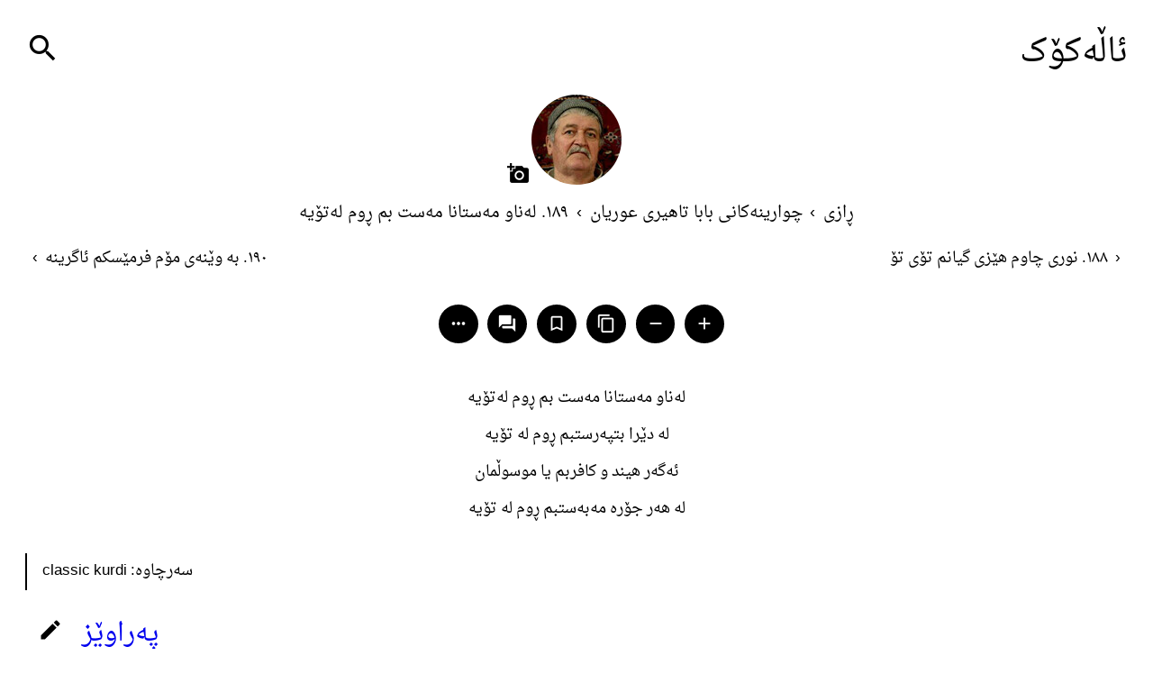

--- FILE ---
content_type: text/html; charset=UTF-8
request_url: https://allekok.ir/poet:61/book:2/poem:189
body_size: 7065
content:
	<!DOCTYPE html>
		<html dir='rtl' lang='ckb'>
		<head>
			<script>	 
			 if ('serviceWorker' in navigator)
				 navigator.serviceWorker.register('/sw.js');
			</script>
			<link rel='stylesheet'
			      href='/style/css/main-comp.css?v169'/>
			<title>
				ئاڵەکۆک &rsaquo; سابیر ڕازی &rsaquo; چوارینەکانی بابا تاهیری عوریان &rsaquo; لەناو مەستانا مەست بم ڕوم لەتۆیە			</title>
			<style>
			 @font-face{font-family:'Material Icons';font-display:swap;font-style:normal;font-weight:400;src:url('/style/font/Material-Icons.woff2') format('woff2')}
	     			 @font-face{font-family:'kurd';font-display:swap;font-style:normal;font-weight:400;src:url('/style/font/DroidNaskh-Regular.woff2') format('woff2')}
			 			 body,.dd-frame,.search-main .dropdown-content{background:#fff}.button:hover,.fontsize button:hover,.toolbar a:hover,.icon-round,.color-white{color:#fff}body,input,textarea,button,a,.color-black,#hon sup:hover{color:#000}.icon-round{background:#000}.button:hover,.fontsize button:hover,.toolbar a:hover,.btn-selected,.back-blue,.loader,.loader-round{background:#00e}#hon sup,.poet:hover,.color-blue,.selected,.link-color,.link:hover,a:hover,button:hover,.search-main .cb:hover,.bks p,.poetdesc p,#search-res #bhon,.bhoh-newdaq,#main-contributing h1,#main-contributing h2,#main-contributing h3,.h::after{color:#00e}.border-blue,input:focus,textarea:focus,.link-underline,#main-contributing a{border-color:#00e}.color-red{color:#e00}.back-red{background:#e00}::-webkit-scrollbar-track{background:#fff;}::-webkit-scrollbar-thumb{background:#00e}::selection{color:#fff;background:#00e}::-moz-selection{color:#fff;background:#00e}::placeholder{color:#000}::-webkit-input-placeholder{color:#000}::-ms-input-placeholder{color:#000}@media(prefers-color-scheme:dark){body,.dd-frame,.search-main .dropdown-content{background:#000}.button:hover,.fontsize button:hover,.toolbar a:hover,.icon-round,.color-white{color:#000}body,input,textarea,button,a,.color-black,#hon sup:hover{color:#fff}.icon-round{background:#fff}.button:hover,.fontsize button:hover,.toolbar a:hover,.btn-selected,.back-blue,.loader,.loader-round{background:#5f5}#hon sup,.poet:hover,.color-blue,.selected,.link-color,.link:hover,a:hover,button:hover,.search-main .cb:hover,.bks p,.poetdesc p,#search-res #bhon,.bhoh-newdaq,#main-contributing h1,#main-contributing h2,#main-contributing h3,.h::after{color:#5f5}.border-blue,input:focus,textarea:focus,.link-underline,#main-contributing a{border-color:#5f5}.color-red{color:#f55}.back-red{background:#f55}::-webkit-scrollbar-track{background:#000;}::-webkit-scrollbar-thumb{background:#5f5}::selection{color:#000;background:#5f5}::-moz-selection{color:#000;background:#5f5}::placeholder{color:#fff}::-webkit-input-placeholder{color:#fff}::-ms-input-placeholder{color:#fff}}			 			</style>
			<meta charset='utf-8'>
			<meta name='viewport' content='width=device-width, initial-scale=1'>
			<meta name='description' content='شیعری لەناو مەستانا مەست بم ڕوم لەتۆیە، سابیر ڕازی'>
			<meta name='keywords' content='لەناو مەستانا مەست بم ڕوم لەتۆیە,چوارینەکانی بابا تاهیری عوریان,ڕازی,سابیر ڕازی,سابیر سەعید شوکری,شیعر,شعر'>
			<meta property='og:title' content='شیعری لەناو مەستانا مەست بم ڕوم لەتۆیە، سابیر ڕازی' />
			<meta property='og:description' content='' />
			<meta property='og:type' content='website' />
			<meta property='og:image' content='https://allekok.ir/style/img/poets/profile/profile_61.jpg' />
			<link rel="apple-touch-icon" sizes="180x180" href="/style/img/favicon/apple-touch-icon.png">
			<link rel="icon" type="image/png" sizes="32x32" href="/style/img/favicon/favicon-32x32.png">
			<link rel="icon" type="image/png" sizes="16x16" href="/style/img/favicon/favicon-16x16.png">
			<link rel="manifest" href="/style/img/favicon/site.webmanifest">
			<link rel="mask-icon" href="/style/img/favicon/safari-pinned-tab.svg" color="#5bbad5">
			<link rel="shortcut icon" href="/style/img/favicon/favicon.ico">
			<meta name="msapplication-TileColor" content="#2d89ef">
			<meta name="msapplication-config" content="/style/img/favicon/browserconfig.xml">
			<meta name="theme-color" content="#ffffff">
		</head>
		<body>
			<div id="global-back"></div>
			<!-- Header -->
			<header>
				<!-- Title -->
				<a href='/'>
					<h1>ئاڵەکۆک</h1>
				</a>
				<!-- Search Icon -->
				<button id='tS' class='header-icon material-icons'
					style='left:0'>search</button>
				<!-- Bookmarks Icon -->
				<button id='tL' class='header-icon material-icons'
					style='left:1.3em;display:none'
				>bookmark</button>
			</header>
			<!-- Search Section -->
			<div id='search'>
				<form id='search-form' action='/' method='GET'
				><input type='text'
					id='search-key'
					placeholder='گەڕان بۆ ...' name='q'
				 ><button type='submit'
					  id='search-btn'
					  class='material-icons'
				  >search</button></form>
				<div id="search-res-container">
					<div class="loader"
					     style="visibility:hidden;margin:.7em auto 0"></div>
					<div id='search-res'></div>
				</div>
			</div>
			<!-- Bookmarks -->
			<div id='tL-res' style='display:none'>
				<div id='tL-res-res'></div>
			</div>
<main id="MAIN">
	<div id="poets">
	<!-- Poet picture -->
	<div style="position:relative;max-width:180px;
		    margin:auto">
		<img src="/style/img/poets/profile/profile_61.jpg"
		     class="poet-pic-small"
		     alt="سابیر ڕازی"
		>
		<a href='/pitew/poet-image.php?poet=ڕازی'
		   style="position:absolute;bottom:0;left:0;
			 padding:.5em .5em 0;font-size:.9em"
		   class="material-icons"
		   title="ناردنی وێنە">add_a_photo</a>
	</div>
	<!-- Address -->
	<div id='adrs'>
		<a href="/poet:61">
			ڕازی		</a>
		<i> &rsaquo; </i>
					<a href="/poet:61/book:2">
				چوارینەکانی بابا تاهیری عوریان			</a>
				<i> &rsaquo; </i>
		<div id="current-location">
			١٨٩. لەناو مەستانا مەست بم ڕوم لەتۆیە		</div>
	</div>
	<!-- Navigation -->
	<div class="nav"
	     style="display:flex;">
					<!-- Previous -->
			<div class="prev">
				<a style="display:block"
				   href="/poet:61/book:2/poem:188"
				><i class="arr"
				 >&lsaquo;</i><div
					      >١٨٨. نوری چاوم هێزی گیانم تۆی تۆ				 </div>
				</a>
			</div>
					<!-- Next -->
			<div class="next">
				<a style="display:block"
				   href="/poet:61/book:2/poem:190"
				><div
				 >١٩٠. بە وێنەی مۆم فرمێسكم ئاگرینە				</div><i class="arr">&rsaquo;</i>
				</a>
			</div>
			</div>
	<!-- Toolbar -->
	<div class='fontsize'>
		<!--
		   - Toolbar
		     Font adjustment buttons
		     Copy button
		     Other tools button
		     Bookmark button
		-->
		<button class='bigger material-icons icon-round icon-round-poem'
			       style="padding:.5em"
		>add
		</button
		><button class='smaller material-icons icon-round icon-round-poem'
			 style="padding:.5em"
		 >remove
		</button
		><button id='copy-sec' class='copy material-icons icon-round icon-round-poem'
			 style="padding:.5em"
		 >content_copy
		</button
		><button id='like-icon' class='material-icons icon-round icon-round-poem'
			 style="padding:.5em"
		 >bookmark_border
		</button
		><button id='issue-icon' class='material-icons icon-round icon-round-poem'
			 style="padding:.5em"
		 >question_answer
		</button
		><button id='extlnkico'
			 style='padding:.5em'
			 class='material-icons icon-round icon-round-poem' 
			 title='ئامێرەکانی‌تر'>more_horiz
		</button>
	</div>
	<!--
	   - Toolbar
	     Other tools window
	-->
	<div style='display:none'
	     id='extlnk'>
				<div>
			<!--
			     Plain/text link
			-->
			<i class='material-icons icon-round icon-round-poem'
			>insert_drive_file</i>
			<a href='/dev/tools/poem-plain.php?poet=61&book=2&poem=189' 
title='لەناو مەستانا مەست بم ڕوم لەتۆیە' target='_blank' 
rel='noopener noreferrer nofollow' 
style='display:inline-block'
>وەشانی تێکست</a>		</div>
		<div>
			<!--
			     Latin <-> Arabic
			-->
			<i class="material-icons icon-round icon-round-poem"
			>compare_arrows</i>
			ئەلفووبێ: 
			<button class="link convertToEtcBtn" type="button"
				style="font-size:inherit;padding:0 .6em"
			>کوردی</button>-
			<button class="link convertToEtcBtn" type="button"
				style="font-size:inherit;padding:0 .6em"
			>Kurdî</button>-
			<button class="link convertToEtcBtn" type="button"
				style="font-size:inherit;padding:0 .6em"
			>فارسی</button>-
			<button class="link convertToEtcBtn" type="button"
				style="font-size:inherit;padding:0 .6em"
			>Cyrillic</button>
		</div>
		<div style="text-align:center;
			    border-top:1px solid;
			    padding-top:1em;margin-top:1em;
			    display:flex;">
			<!--
			     Find page
			-->
			<i class="material-icons icon-round icon-round-poem"
			   style="height:100%;margin:auto 0 auto .5em">
				search
			</i>
			<section style="width:100%;margin:auto">
				<input type="text" id="find-page-txt"
				       style="width:100%"
				       placeholder="گەڕان لە دەقی ئەم شیعرەدا...">
			</section>
		</div>
		<div style="text-align:center;
			    border-top:1px solid;
			    padding-top:1em;margin-top:1em">
			<!--
			     Dictionary lookup form
			-->
			<form id="wordFrm"
			      style="display:flex;margin:auto">
				<i class="material-icons icon-round icon-round-poem"
				   style="height:100%;margin:auto 0 auto .5em">
					translate
				</i>
				<section style="width:100%;margin:auto">
					<input type="text" id="wordTxt"
					       style="width:100%"
					       placeholder="گەڕان بۆ واتای وشە...">
				</section
				><section style="margin:auto">
					<button type="submit" id="wordBtn"
						      class="material-icons"
						      style="font-size:2em;
						      padding:0 .5em"
					>search</button>
				</section>
			</form>
			<div id="wordRes"
			     style="text-align:right;margin-top:.5em">
				<!--
				     Dictionary results
				-->
				<div id="wordResult"></div>
				<div id="wordMore"></div>
			</div>
		</div>
	</div>
	<div id="poem-wrapper">
		<!-- Poem context -->
		<article id='hon'>
			<div class='b'>
لەناو مەستانا مەست بم ڕوم لەتۆیە<br>
لە دێرا بتپەرستبم ڕوم لە تۆیە<br>
ئەگەر هیند و كافربم یا موسوڵمان<br>
لە هەر جۆرە مەبەستبم ڕوم لە تۆیە
</div>		</article>
	</div>
	<!-- Poem description -->
	<span id='bhondesc'>
		سەرچاوە: <a href='http: //classic-kurdi. mihanblog. com/extrapage/babataher4' style='direction: ltr;display: inline-block;' target='_blank' rel='noopener noreferrer nofollow'>classic kurdi</a>	</span>
	<!-- Navigation -->
	<div class="nav" id="bottom-nav"
	     style="display:flex;">
					<!-- Previous -->
			<div class="prev">
				<a style="display:block"
				   href="/poet:61/book:2/poem:188"
				><i class="arr"
				 >&lsaquo;</i><div
					      >١٨٨. نوری چاوم هێزی گیانم تۆی تۆ				 </div>
				</a>
			</div>
					<!-- Next -->
			<div class="next">
				<a style="display:block"
				   href="/poet:61/book:2/poem:190"
				><div
				 >١٩٠. بە وێنەی مۆم فرمێسكم ئاگرینە				</div><i class="arr">&rsaquo;</i>
				</a>
			</div>
			</div>
	<!-- Comments -->
	<div id="hon-comments">
		<h1 class="color-blue"
		    style="font-size:1em;
			   padding-top:.5em;
			   text-align:left;
			   cursor:pointer"
		    id="hon-comments-title">
			پەراوێز
			<i class="material-icons color-black"
			   style="padding:0 .5em">
				edit
			</i>
		</h1>
		<div id="hon-comments-form" style="display:none">
			<div style="padding:.5em 0;font-size:.6em;text-align:right">
				دەتوانن بیر و ڕای خۆتان سەبارەت بەم شیعرە لێرە بنووسن.
				<br>
				تکایە ئەگەر ئەم دەقە هەڵەی تێدایە پێمانی ڕا بگەیێنن.
			</div>
			<form id="frmComm"
			      style="margin:auto"
			      action="/script/php/comments-add.php"
			      method="POST">
				<!--
				     Comment submition form
				-->
				<input type='text' name='name'
				       id='commNameTxt'
				       placeholder="نێوی خۆتان لێرە بنووسن.">
				<textarea
					placeholder="بیر و ڕای خۆتان سەبارەت بەو شیعرە لێرە بنووسن... *" 
					id="commTxt" name='comment'></textarea>
				<div id="message"></div>
				<button class='button bth' type="submit"
					style="font-size:.7em;padding:.5em 1.5em"
				>ناردن</button>
			</form>
		</div>
		<!--
		     Comments
		-->
		<div id='hon-comments-body'></div>
	</div>
	<script>
	 /* Set poem font size */
	 document.getElementById('hon').
		  style.fontSize = function(s)
	 {
		 if(s !== null && !isNaN(s))
			 return `${s}px`;
	 }
	 (localStorage.getItem('fontsize'));
	 const pID = 61,
	       bID = 2,
	       mID = 189;
	 window.poem_adrs = `poet:${pID}/book:${bID}/poem:${mID}`;
	 window.poemObject = {
		 url: poem_adrs,
		 poetID: pID,
		 poetName: "ڕازی",
		 book: "چوارینەکانی بابا تاهیری عوریان",
		 poem: "لەناو مەستانا مەست بم ڕوم لەتۆیە",
	 };
	 const loader = "<div class='loader' \
			     style='margin-top:.5em'></div>",
	       message = document.getElementById("message"),
	       name = document.getElementById("commNameTxt"),
	       comments = document.getElementById("hon-comments-body");
	 
	 function send_comment()
	 {
		 const comment = document.getElementById("commTxt"),
		       request = "address=" + poem_adrs +
				 "&name=" + encodeURIComponent(name.value) +
				 "&comment=" + encodeURIComponent(comment.value);
		 
		 if(comment.value == "")
		 {
			 comment.focus();
			 return;
		 }
		 
		 message.innerHTML = loader;

		 postUrl("/script/php/comments-add.php", request, function (responseText) {
			 const res = isJson(responseText);
			 
			 if(res && res.status)
			 {
				 name.value = res.name;
				 comment.value = "";
				 message.style.background = "rgba(0,255,0,.1)";
				 message.innerHTML = res.message;
				 const newComm = "<div class='comment'><div class='comm-name'>"+res.name+":</div><div class='comm-body'>"+res.comment+"</div><div class='comm-footer'>"+res.date+"</div></div>";
				 comments.innerHTML = newComm +
						      comments.innerHTML;
				 
				 if(res.name != "ناشناس")
				 {
					 localStorage.setItem(
						 "contributor",
						 JSON.stringify(
							 {name: res.name}
					 ));
				 }
			 }
		 });
	 }
	 
	 document.getElementById("frmComm").
		  addEventListener("submit", function(e)
			  {
				  e.preventDefault();
				  send_comment();
		  });
	 
	 /* Load user name into `commNameTxt' */
	 try
	 {
		 document.getElementById("commNameTxt").value =
			 JSON.parse(localStorage.getItem("contributor")).name;
	 }
	 catch (e) {}

	 /* Footnotes */
	 const sups = document.querySelectorAll("sup");
	 sups.forEach(function(o) {
		 o.addEventListener("click", function () {
			 window.scrollTo(0, document.querySelector(
				 ".m.d.cf:last-child").offsetTop - 10);
		 });
	 });
	 
	 /* Other tools window */
	 document.getElementById("extlnkico").
		  addEventListener("click" , function()
			  {
				  const extlnk = document.getElementById("extlnk");
				  if(extlnk.style.display != "block")
				  {
					  extlnk.style.display = "block";
				  }
				  else
				  {
					  extlnk.style.display = "none";
				  }
		  });

	 /* Tewar */
	 const convertToEtcBtns = document.querySelectorAll(".convertToEtcBtn"),
	       origin_poem_title = document.getElementById("current-location").innerHTML,
	       origin_poem = document.getElementById("hon").innerHTML,
	       origin_poem_desc = document.getElementById("bhondesc").innerHTML;
	 
	 function convert_to_etc (to="کوردی")
	 {
		 const tar = document.getElementById("hon"),
		       title = document.getElementById("current-location"),
		       desc = document.getElementById("bhondesc");
		 
		 void tar.offsetWidth;
		 let props;
		 
		 if(to == "Kurdî")
			 props = [transliterate_ar2lat, "ltr"];
		 else if(to == "فارسی")
			 props = [transliterate_ar2per, "rtl"];
		 else if(to == "Cyrillic")
			 props = [transliterate_ar2cyr, "ltr"];
		 if(to == "کوردی")
		 {
			 title.innerHTML = origin_poem_title;
			 tar.innerHTML = origin_poem;
			 desc.innerHTML = origin_poem_desc;
			 title.style.direction = "rtl";
			 tar.style.direction = "rtl";
			 desc.style.direction = "rtl";
		 }
		 else
		 {
			 title.innerHTML = origin_poem_title;
			 tar.innerHTML = origin_poem;
			 desc.innerHTML = origin_poem_desc;
			 apply_to_text(tar, props[0]);
			 apply_to_text(title, props[0]);
			 apply_to_text(desc, props[0]);
			 if(props[1] == "ltr") {
				 tar.querySelectorAll(".m").forEach(function (o) {
					 o.classList.add("dltr");
				 });
			 }
			 title.style.direction = props[1];
			 tar.style.direction = props[1];
			 desc.style.direction = props[1];
		 }
	 }
	 
	 convertToEtcBtns.forEach(function (o) {
		 o.addEventListener("click", function () {
			 convert_to_etc(o.innerText);
		 });
	 });
	 
	 const loaderMin = "<div class='loader' \
				    style='vertical-align:middle;margin:1em auto'></div>";
	 
	 document.getElementById("wordFrm").
		  addEventListener("submit", function(e) {
			  e.preventDefault();
			  const q_el = document.getElementById('wordTxt');
			  lookup(q_el, 'wordResult');
		  });
	 
	 function lookup (q_el, result_el_id)
	 {
		 const result_el = document.getElementById(result_el_id),
		       q = encodeURIComponent(q_el.value.trim()),
		       url = '/tewar/src/backend/lookup.php',
		       dicts_str = 'xal,kameran,henbane-borine,bashur,kawe,e2k,zkurd',
		       request = `q=${q}&dicts=${dicts_str}&output=json&n=1`,
		       loading = '<div class="loader"></div>',
		       wordMore = document.getElementById('wordMore');
		 
		 if(!q)
		 {
			 q_el.focus();
			 return;
		 }

		 // Loading animation
		 result_el.innerHTML = loading;

		 getUrl(`${url}?${request}`, function(response) {
			 response = isJson(response);
			 if(! response) return;
			 
			 let toprint = '';
			 for(const i in response)
			 {
				 if(i == 'time') continue;
				 
				 const w = response[i][1],
				       m = response[i][2];
				 toprint += m ? `<i class='color-blue'>${w}</i>: ${m}<br>` : '';
			 }
			 result_el.innerHTML = toprint;
		 });
		 wordMore.innerHTML = `<a target='_blank' href='/tewar/?q=${q}'>گەڕانی زیاتر لە تەواردا &rsaquo;</a>` +
				      `<a target='_blank' href='/tewar-legacy/?q=${q}'>گەڕانی زیاتر لە فەرهەنگە ئانلاینەکان‌دا &rsaquo;</a>`;
	 }

	 const findPageTxt = document.getElementById("find-page-txt");
	 findPageTxt.addEventListener(
		 "keyup", () => {
			 findPage(findPageTxt.value,
				  document.getElementById("hon"));
	 });
	 
	 window.addEventListener('load', function () { 	 document.querySelector(".smaller").onclick = function () {
		 save_fs("smaller");
	 }
	 document.querySelector(".bigger").onclick = function () {
		 save_fs("bigger");
	 }
	 try {
		 document.getElementById("like-icon").onclick = Liked;
	 } catch (e) {};
	 
	 try {
		 document.getElementById("issue-icon").onclick = () => {
			 const commentsSec = document.getElementById("hon-comments-form");
			 if(commentsSec.style.display == "none")
				 commentsSec.style.display = "";
			 window.scrollTo(0, commentsSec.offsetTop - 10);
		 }
	 } catch (e) {};
	 
	 document.getElementById("copy-sec").onclick = copyPoem;
	 
	 const likeico = document.getElementById('like-icon');
	 const favs = get_bookmarks();
	 if(favs)
	 {
		 for(const i in favs)
		 {
			 if(favs[i].url == poemObject.url)
			 {
				 likeico.innerHTML = 'bookmark';
				 likeico.classList.add('back-blue');
				 break;
			 }
		 }
	 }
	 if(document.getElementById("hon").offsetHeight < 300)
		 document.getElementById("bottom-nav").style.display = "none";

	 	  });	 
	 document.getElementById("hon-comments-title").onclick = function () {
		 const commentsSec = document.getElementById("hon-comments-form");
		 if(commentsSec.style.display != "none")
			 commentsSec.style.display = "none";
		 else {
			 commentsSec.style.display = "";
			 window.scrollTo(0, commentsSec.offsetTop - 10);
		 }
	 }
	</script>
</div>
</main> 	<footer id="footer">
		<a href="/donate/"
   class="color-blue">یارمەتیی ماڵی</a>
<a id="rdm-pm-a" target="_blank"
   href="/script/php/random-poem.php?redirect"
   title="شیعرێک بە هەڵکەوت">هات‌ونەهات</a>
<script>
 document.getElementById("rdm-pm-a").onclick = function (e) {
	 e.preventDefault();
	 const loading = document.getElementById('main-loader');
	 loading.style.display = 'block';
	 getUrl(`${_R}script/php/random-poem.php`, function (url) {
		 const parent='body', target='#MAIN',
		       p = document.querySelector(parent);
		 
		 const href = url;
		 url = concat_url_query(href, 'nohead&nofoot');
		 
		 let content;
		 if(ajax_save_p && (content = ajax_findstate(url)))
			 ajax_load(url, href, content, parent, target, loading);
		 else
			 getUrl(url, function (content) {
				 ajax_load(url, href, content, parent, target, loading);
				 ajax_savestate(url, content);
			 });
	 });
 }
</script>
<a title="سەبارەت بە ئاڵەکۆک"
   href="/about/">ئاڵەکۆک؟</a>
<a title="تازەکانی ئاڵەکۆک"
   href="/pitew/news.php">تازەکان</a>
<a title="پتەوکردنی ئاڵەکۆک"
   href="/pitew/first.php">پتەوکردن</a>
<a title="سپاس و پێزانین"
   href="/thanks/">سپاس</a>
<a title="دابەزاندنی بەرنامەی ئاڵەکۆک" href="/desktop/">
	<i class="material-icons">phone_iphone‌laptop</i>
</a>
<a title="کۆد" href="/dev/tools/">
	<i class="material-icons">code</i>
</a>
<a title="گۆڕانکاری" href="/customize/">
	<i class="material-icons">settings</i>
</a>
<a title="مافی کۆپی‌کردن"
   href="/dev/tools/license.php">
	<i class="material-icons">copyright</i>
</a>
<a title="بەرنامەکانی ئاڵەکۆک" target="_blank"
   href="https://allekok.github.io/">
	<i class="material-icons">dehaze</i>
</a>
	</footer>
	<div class="loader-round" id="main-loader"></div>
	<script defer src='/script/js/main-comp.js?v550'></script>
	<script>
	 /* Colors */
	 let colors = ['#fff','#000','#00e','#e00',];
	 /* Language-specific constants */
	 let site_lang = "ckb";
	 let site_lang_cc = "ckb";
	 let site_dir = "rtl";
	 let site_align = "right";
	 let site_anti_align = "left";
	 let site_lang_show = "زمان";
	 /* Ajax-save toggle */
	 let ajax_save_p = true;
	 let ajax_save_days = 0.25;
	 let ajax_save_duration = ajax_save_days * 24 * 60 * 60 * 1000;
	 /* Users can/should evaluate their own code. */
	 const userCodes = localStorage.getItem('user-codes') || false;
	 try { eval(userCodes); }
	 catch(e)
	 { console.error(`"user-codes" Can not be evaluated.\n${e}`); }
	</script>
</body>
</html>


--- FILE ---
content_type: text/css; charset=utf-8
request_url: https://allekok.ir/style/css/main-comp.css?v169
body_size: 1952
content:
html,body{height:100%;margin:0}h1,h2,h3,h4,h5,h6,p,input,a,form,button,select,ul,li,ol,header,div,footer,article,section,nav,img,table,tr,td,th,textarea,span,i,sup,sub{border:0;box-sizing:border-box;font-family:inherit;font-weight:normal;margin:0;padding:0;text-align:inherit}.cf,.ptr{border-radius:1em;border:2px solid}.button{border:1px solid}body{box-sizing:border-box;font-family:'kurd',arial;font-size:24px;line-height:2.5;margin:0 auto;padding:.5em;position:relative}input,textarea,button{-webkit-appearance:none;appearance:none;background:none;border-radius:0;outline:none}input,textarea{border-radius:1em;border:1px solid;display:block;margin:auto;padding:1em;text-align:right}.button{border-radius:1em}a,a:hover,button:hover,#wordMore a:hover{text-decoration:none}#hon sup{cursor:pointer;padding:0 3px}.bks p,.poetdesc p{font-size:1.2em}#search-res #bhon,.bhoh-newdaq{font-size:.6em;padding:.5em 0;text-align:right}.h{border-radius:0 1.5em 0 0;bottom:0;display:block;font-size:.7em;left:0;padding:0;position:absolute;text-align:center}.icon-round{border-radius:50%}.link-underline,#main-contributing a{border-bottom:1px solid}#main-contributing h1{font-size:1.5em}#main-contributing h2{font-size:1.3em;margin-top:1em}#main-contributing h3{font-size:1.1em;margin-top:1em}textarea{height:13em;min-height:5em}i{font-style:normal}.poet-pic-small{border-radius:50%;display:block;margin:0 auto;max-width:100px;width:100%}.poetnm a,header a,.fontsize button{display:inline-block}#tL-res{font-size:.55em;position:relative}#tL-res a{display:block;padding:.5em}.sli{border:0;display:inline-block;margin:.5em auto 0;vertical-align:top;width:96%}.sli:nth-child(even){border-bottom:2px solid}.pitewsec{padding:.5em 0}.pitewsec i.material-icons{font-size:2em}.pitewsec h3{display:inline-block;font-size:.8em}.pitewsec small{font-size:.6em}#commNameTxt,#commTxt{font-size:.55em;margin-top:.5em;width:100%}.comm-name{font-size:.7em;line-height:2;margin-bottom:.5em}.comm-body{border-right:2px solid;font-size:.55em;margin-right:.5em;padding:.5em 1em;text-align:justify;word-break:break-word}.comm-footer{font-size:.45em;text-align:left}.nav{font-size:.6em;padding:.5em;width:100%}.prev,.next{display:inline-block;width:50%}.tt{display:none;font-size:.65em;padding:5px 0}.material-icons{-moz-font-feature-settings:'liga';-moz-osx-font-smoothing:grayscale;direction:ltr;display:inline-block;font-family:'Material Icons';line-height:1;vertical-align:middle}.sub-num{vertical-align:bottom}header{position:relative}header a h1{font-size:1.3em;margin:0}#poets{text-align:center}.poet{display:inline-block;margin:.5em .5% .1em;max-width:115px;vertical-align:top;width:24%}.poet h3,.poet a{color:inherit}.poet h3{font-size:.58em;overflow:hidden;white-space:nowrap}.poet img{border-radius:50%;display:block;margin:auto;width:70%}.m,.b span,.n span,.m span,.m1 span,.m2 span,.m3 span,.poetnm,#adrs i,footer button{font-size:inherit}#poet-info{margin-top:1em}.fbody-nav{margin-top:.5em}.bks,.poetdesc{font-size:.65em;margin:0 auto 1.5em;text-align:right;width:100%}.bks a,.poetnm{display:block;padding:.2em 2em .2em .2em}#adrs{font-size:.65em;padding-top:.5em;text-align:center}#adrs a,#current-location{display:inline-block;padding:0 .2em}#sp{margin:auto;padding:0 .2em 1em;text-align:right}#sp .poem-item{display:flex;font-size:.65em;text-align:right}#sp a{padding:.3em .2em;width:100%}#bkondesc,#bhondesc{display:block;font-size:.6em;padding:0 1em}#bhondesc{border-left:2px solid;text-align:left}#hon p{font-size:.6em;padding:0 0 7px}#hon{margin-bottom:1em}#search-form,.pmlist-container{display:flex}#search{display:none;margin:0 auto .5em;width:100%}#search-key{font-size:.65em;text-align:right;width:100%}#search-btn{font-size:1.4em;padding:0 .3em}#search-res-container{display:none}#search-res{padding:1em .3em;position:relative}#search-res a{font-size:.55em}#search-res a h3{font-size:1em;margin-top:.2em}#search-res section a h3{overflow:hidden;white-space:nowrap}.search-notfound{border-radius:50% 50% 0 0;border-top:2px solid;font-size:.6em;text-align:center}#search-res section{display:inline-block;margin:0 .3em;max-width:80px;width:20%}#search-res section img{border-radius:50%;display:block;width:80%}#search-res #poets{margin-bottom:3px}.search-hon div{margin:.3em 0;padding:0 1em 0 0;text-align:right}.search-hon a{display:block;text-align:right;width:100%}.search-hon a i,.search-book a i,.link-news i{font-size:.85em}.search-book a{display:block;font-size:1em;margin:.3em;padding:0 .5em}.search-book{margin-bottom:10px;text-align:right}.b{font-size:.6em;margin-bottom:1.6em}.n{font-size:.6em;margin-bottom:1.45em;text-align:right}.b .m1,.b .m2,.b .m3,.ptr .m1,.ptr .m2,.ptr .m3{font-size:inherit;padding:3px 0}.m{padding:3px 13px 3px 7px;text-align:justify}.loader{animation:loading 1s ease infinite;display:block;height:2px;margin:1em auto}.loader-round{animation:loading-round 1s ease infinite;border-radius:50%;display:block;height:1.5em;margin:1em auto;width:1.5em}#main-loader{bottom:0;display:none;left:.5em;position:fixed}.fontsize{font-size:.65em;padding:1em 0 2em}#Acomms div{border-top:1px solid;margin-bottom:1em;padding:1em 0 3em 0;position:relative;text-align:justify;word-break:break-word}.h::after{content:' favorite';font-family:'Material Icons';font-size:1em;vertical-align:middle}.link{margin:.5em 0;padding:0 .3em}.header-icon{background:none;font-size:1.4em;position:absolute;top:.5em}.ptr{font-size:1em;margin-top:1em;padding:.75em 0 .1em}.bk-comp{cursor:pointer;height:.7em;padding-right:.1em;vertical-align:middle}.ptrh{font-size:.58em;padding-bottom:.9em}.d{font-size:.9em;padding:.5em 1em}.dltr{direction:ltr;text-align:left}footer{border-top:1px solid;font-size:.55em;margin:1em 0 0;padding:.5em 0;text-align:center;width:100%}footer a,footer button{display:inline-block;padding:.3em .2em}footer i{font-size:1.4em}.icon-round-poem{font-size:1.2em;margin-left:.5em;padding:.3em}.eee-desc,.border-right-eee,.border-right-999{border-right:2px solid}#extlnk{font-size:.6em;margin:0 auto 2em;max-width:600px;padding:0 1em;text-align:right}.next div,.prev div{display:inline-block;overflow:hidden;text-overflow:ellipsis;vertical-align:middle;white-space:nowrap;width:90%}.next .arr,.prev .arr{display:inline-block;font-size:inherit;max-width:.8em;vertical-align:top;width:10%}#poem_dict p{text-align:justify}.fbody-nav a{display:inline-block;font-size:.65em;padding:0 1em}.QAtxt-dev,.QAtxt-desktop,#frm-contributing #QAtxt,.QAtxt-first{display:block;font-size:.65em;margin:auto;max-width:100%;text-align:justify;width:100%}.comment,.prev,#main-contributing h1,#main-contributing h2,#main-contributing h3{text-align:right}.input-label-box-edit-poet,.input-label-box-index,.input-label-box-poet-image{display:flex;margin:0 .5em}.btn-first,#frm-contributing .btn,.btn-dev,.btn-desktop{display:block;font-size:.7em;margin:1em auto 0;padding:.5em 1.5em;text-align:center}.search-main #myInput{border:0;border-radius:0;border-bottom:2px solid;margin-bottom:.5em;width:100%}.search-main .dropdown-content{border-radius:1em;border:2px solid;display:none;font-size:.55em;max-height:20em;max-width:200px;min-width:200px;overflow-y:auto;position:absolute;text-align:right;z-index:1}.search-main .show{display:block}.search-main .cb{cursor:pointer;font-size:.6em;padding:.5em 1em}#wordMore,.next{text-align:left}#wordMore a{display:block;padding:.2em .5em;text-align:left}::-webkit-scrollbar{width:.5em}#global-back{height:100%;left:0;position:fixed;top:0;width:100%;z-index:-9999}.found{background:#FF0;color:#000}@media only screen and (min-width:600px){body{font-size:28px;padding:.5em 1em 1em}.sli:nth-child(even){border-bottom:0;border-left:2px solid;width:29%}.sli:nth-child(odd){width:69%}.sli{margin:1em auto}#poet-info{margin-left:auto;margin-right:auto}footer a,footer button{padding:.3em .25em}}@keyframes loading{0%,100%{width:2em}25%,80%{width:4em}65%{width:1em}}@keyframes loading-round{0%,100%{}15%{transform:scale(.5)}70%{transform:scale(.8)}}

--- FILE ---
content_type: application/javascript; charset=utf-8
request_url: https://allekok.ir/script/js/main-comp.js?v550
body_size: 7119
content:
const _relativePath="/",_R=_relativePath||"/",_R_LEN=_R.length;var bookmarks_name=bookmarks_name||"favorites",search_delay=search_delay||150,apply_to_text=apply_to_text||((e,t)=>{let r="";for(const a of e.childNodes)"#text"==a.nodeName?-1===a.parentElement.className.indexOf("material-icons")?r+=t(a.data):r+=a.data:(apply_to_text(a,t),void 0!==a.outerHTML&&(r+=a.outerHTML));e.innerHTML=r}),apply_to_words=apply_to_words||((e,t)=>{let r="«»`1234567890-=~!@#$%^&*()_+[]{}\\|;:'\",./<>?؛،؟١٢٣٤٥٦٧٨٩٠ \n\t\rABCDEFGHIJKLMNOPQRSTUVWXYZ",a=0,s="";for(;void 0!==e[a];){let o="";for(;void 0!==e[a]&&-1===r.indexOf(e[a].toUpperCase());)o+=e[a++];if(!o)for(;void 0!==e[a]&&-1!==r.indexOf(e[a].toUpperCase());)o+=e[a++];s+=t(o)}return s}),ar2IL=ar2IL||(e=>{const t="ەeێêۆoاaiuîûأإآ",r=[["ûyyî$","ûyîy"],["^([مس])ە([رح])u$","$1ە$2w"]];return add_bizroke(replace_sure(replace_notsure(replace_sure(standardizing(e),[["عیوونی","عiیوونی"],["ئارەزوی","ئارەزuی"],["ئارزوی","ئارزuی"],["^([رڕ])وی$","$1uی"],["^لە([رڕ])وی$","لە$1uی"],["هاووڵا","هاwwڵا"]]),[["وو","û","uw","wu","ww"],["یی","îy","îy","yî","yy"],["ی","î","y"],["و","u","w"]],(function(e,r){let a=e[0],s=e[1][0],o=s.length,n=L(r,a-1),l=L(r,a+o),i=L(r,a+o+1),c=is_(l,t),g=is_(i,t),d=1;"‌"==n&&(n=L(r,a-2));let p=is_(n,t);return is_(r,["وو","یی","ی","و"])||(2==o?p&&!g&&(c||is_(l,"یو"))?d=4:0==a||p?d=3:c&&(d=2):(0==a||p||c||"y"!=n&&"و"==s&&"ی"==l&&!g)&&(d=2)),d})),r),"قwرڕتyئحعپسشدفگغهژکلڵزخجچڤبنمڎصۊۉثذضظةطؤ",t,"i")}),ar2lat=ar2lat||(e=>replace_sure(function(e,t="ّ"){return replace_sure(e,[[`(.)([َُِ])${t}`,"$1$1$2"],[`(.)${t}`,"$1$1"]])}(ar2IL(e)),[["أ","ئە"],["إ","ئی"],["آ","ئا"],["َ","e"],["ِ","î"],["ُ","u"],["ە","e"],["ێ","ê"],["ۆ","o"],["ا","a"],["ق","q"],["ر","r"],["ڕ","ř"],["ت|ط|ة","t"],["ئ|ء|ؤ|ع","'"],["ح","ḧ"],["پ","p"],["س|ث","s"],["ص","ṣ"],["ش","ş"],["د","d"],["ف","f"],["گ","g"],["غ","ẍ"],["ه","h"],["ژ","j"],["ک","k"],["ل","l"],["ڵ","ɫ"],["ز|ض|ظ|ذ","z"],["خ","x"],["ج","c"],["چ","ç"],["ڤ","v"],["ب","b"],["ن","n"],["م","m"],["ڎ","ḍ"],["ۊ","ü"],["ۉ","ṿ"],["٠|۰","0"],["١|۱","1"],["٢|۲","2"],["٣|۳","3"],["٤|۴","4"],["٥|۵","5"],["٦|۶","6"],["٧|۷","7"],["٨|۸","8"],["٩|۹","9"],["،",","],["؛",";"],["؟","?"]])),ar2per=ar2per||(e=>replace_sure(function(e,t,r,a="ّ"){for(let s=0;s<e.length-2;s++)e[s]==e[s+1]&&is_(e[s],t)&&is_(e[s-1],r)&&is_(e[s+2],r)&&(e=str_replace_pos(e[s]+e[s],e[s]+a,e,s));return e}(function e(t){return t.startsWith("ئ")?e(str_replace_pos("ئ","ا",t,0)):t.startsWith("اا")?str_replace_pos("اا","آ",t,0):t}(ar2IL(e)),"قرڕتئحعپسشدفگغهژکلڵزخجچڤبنمڎصۊۉثذضظةطؤ","ەێۆاuûîiأإآ"),[["wu","وُ"],["û","وُ"],["ە","َ"],["ێ","ِ"],["ۆ","ُ"],["u","و"],["w","و"],["y","ی"],["î","ی"],["i","ْ"],["٠","۰"],["١","۱"],["٢","۲"],["٣","۳"],["٤","۴"],["٥","۵"],["٦","۶"],["٧","۷"],["٨","۸"],["٩","۹"]])),ar2cyr=ar2cyr||(e=>replace_sure(ar2IL(e),[["أ","ئە"],["إ","ئی"],["آ","ئا"],["َ","ә"],["ِ","и"],["ُ","ӧ"],["ا","a"],["ب","б"],["ج","щ"],["چ","ч"],["د","д"],["ە","ә"],["ێ","э"],["ف","ф"],["گ","г"],["غ","г"],["ه|ح","һ"],["ژ","ж"],["ک","к"],["ل","л"],["ڵ","л'"],["م","м"],["ن","н"],["ۆ","o"],["پ","п"],["ق","ԛ"],["ر","р"],["ڕ","р'"],["س|ث|ص","с"],["ش","ш"],["ت|ط|ة","т"],["ڤ","в"],["خ","х"],["ز|ض|ظ|ذ","з"],["ئ|ء|ؤ|ع",""],["î","и"],["y","й"],["u","ӧ"],["û","у"],["w","ԝ"],["i","ь"],["٠|۰","0"],["١|۱","1"],["٢|۲","2"],["٣|۳","3"],["٤|۴","4"],["٥|۵","5"],["٦|۶","6"],["٧|۷","7"],["٨|۸","8"],["٩|۹","9"],["،",","],["؛",";"],["؟","?"]])),transliterate_ar2lat=transliterate_ar2lat||(e=>apply_to_words(e,(e=>ar2lat(e)))),transliterate_ar2per=transliterate_ar2per||(e=>apply_to_words(e,(e=>ar2per(e)))),transliterate_ar2cyr=transliterate_ar2cyr||(e=>apply_to_words(e,(e=>ar2cyr(e)))),replace_sure=replace_sure||((e,t,r=0,a=1)=>{for(const s of t)e=e.replace(new RegExp(s[r],"g"),s[a]);return e}),replace_notsure=replace_notsure||((e,t,r,a=0)=>{let s;for(;!1!==(s=assoc_first(e,t,a));){const t=r(s,e);e=str_replace_pos(s[1][a],s[1][t],e,s[0])}return e}),assoc_first=assoc_first||((e,t,r=0,a=0)=>{const s=e.length;for(let o=a;o<s;o++)for(const a of t)if(a[r]==e.substr(o,a[r].length))return[o,a];return!1}),L=L||((e,t,r=1)=>e.substr(t,r)),is_=is_||((e,t)=>!(!e||-1===t.indexOf(e))),str_replace_pos=str_replace_pos||((e,t,r,a)=>r.substr(0,a)+t+r.substr(a+e.length)),add_bizroke=add_bizroke||((e,t,r,a="")=>{function s(e){return is_(e,t)}const o=L(e,0),n=L(e,1);return!s(o)||n&&!s(n)||(e=str_replace_pos("",a,e,1)),e}),standardizing=standardizing||(e=>replace_sure(e,[["ـ",""],["‌+","‌"],["ھ","ه"],["ه‌","ە"],["ك|ﮐ|ڪ","ک"],["ﯿ|ﯽ|ﯼ|ي|ى|ے","ی"],["ﻦ|ﻥ|ﻧ","ن"],["ﺪ|ﺩ","د"],["ﻡ|ﻤ|ﻢ|ﻣ","م"],["ﺍ|ﺎ","ا"],["ﻭ","و"],["ﺭ|ﺮ","ر"],["ﺯ","ز"],["ﮊ","ژ"],["ﮔ|ﮓ","گ"],["ﺑ","ب"],["ﭘ","پ"],["ﺖ|ﺗ","ت"],["ﺟ","ج"],["ﭼ","چ"],["ﻗ","ق"],["ﺋ","ئ"],["ﺱ|ﺳ","س"],["ﺸ|ﺷ","ش"]])),poetImage=poetImage||((e,t)=>{const r=new XMLHttpRequest,a=`${_R}style/img/poets/profile/profile_${e}.jpg`;r.open("get",a),r.onload=()=>{404!=r.status&&t(a)},r.send()}),getSelTxt=getSelTxt||(()=>window.getSelection().toString()),toggle_x=toggle_x||((e,t,r)=>{let a=document.getElementById("search"),s=document.getElementById("search-key"),o=document.getElementById("tS"),n=document.getElementById("search-form"),l=getSelTxt();"block"!=a.style.display?(l&&(s.value=l),a.style.display="block",o.classList.add("color-blue"),s.onkeyup=t=>e(t),s.placeholder=t,s.focus(),e(),n.action=r):s.placeholder!=t?(l&&(s.value=l),s.onkeyup=t=>e(t),s.placeholder=t,s.focus(),e(),n.action=r):l?(s.value=l,s.focus(),e()):(a.style.display="none",o.classList.remove("color-blue"))}),toggle_search=toggle_search||(()=>{toggle_x(search,"گەڕان بۆ ...",_R),sessionStorage.removeItem("searchStack")}),toggle_tewar=toggle_tewar||(()=>{toggle_x(tewar,"گەڕان بۆ واتای وشە ...",`${_R}tewar/`),sessionStorage.removeItem("searchStack")}),toggle_findPage=toggle_findPage||(()=>{toggle_x(findPage_,"گەڕان لەم لاپەڕەدا ...",_R)}),get_bookmarks=get_bookmarks||(()=>{const e=localStorage.getItem(bookmarks_name);return isJson(e)}),toggle_Like=toggle_Like||(()=>{const e=document.getElementById("tL-res"),t=document.getElementById("tL");if("block"==e.style.display)return e.style.display="none",void t.classList.remove("color-blue");const r=get_bookmarks();let a="",s=[];for(let e=r.length-1;e>=0;e--)a+=`<a href='${_R}${r[e].url}'\n><img class='PI${r[e].poetID}' src='${_R}style/img/poets/profile/profile_0.png'\nstyle='display:inline-block;vertical-align:middle;width:2.5em;border-radius:50%;\nmargin-left:.5em'>${r[e].poetName} &rsaquo; ${r[e].poem}</a>`,-1===s.indexOf(r[e].poetID)&&s.push(r[e].poetID);document.getElementById("tL-res-res").innerHTML=a,e.style.display="block",t.classList.add("color-blue"),s.map((e=>{poetImage(e,(t=>{document.getElementById("tL-res-res").querySelectorAll(`.PI${e}`).forEach((e=>e.src=t))}))})),ajax()}),search_x=search_x||((e,t,r)=>{setTimeout((()=>{const a=document.getElementById("search-res-container"),s=document.getElementById("search-res"),o=document.getElementById("search-key"),n=a.querySelector(".loader"),l=o.value.trim(),i=void 0!==e&&e.keyCode;27!=i?-1===[16,17,18,91,20,9,93,37,38,39,40,32,224,13].indexOf(i)&&t(a,s,o,n,l):r()}),search_delay)}),search=search||(e=>{search_x(e,((e,t,r,a,s)=>{if(s){const r=`${_R}script/php/search-quick.php?q=${s}`;let o;e.style.display="block",(o=ajax_findstate(r))?(t.innerHTML=o,findPage(s,t)):(a.style.visibility="",searchStackPush(s),getUrl(r,(e=>{ajax_savestate(r,e),searchStackPop(s)&&(a.style.visibility="hidden",t.innerHTML=e,findPage(s,t))})))}else r.value="",e.style.display="none"}),toggle_search)}),tewar=tewar||(e=>{search_x(e,((e,t,r,a,s)=>{const o=`${_R}tewar/src/backend/lookup.php?q=${s}&dicts=xal,kameran,henbane-borine,bashur,kawe,e2k,zkurd&output=json&n=1`;if(s){let r;e.style.display="block",(r=ajax_findstate(o))?t.innerHTML=r:(a.style.visibility="",searchStackPush(s),getUrl(o,(e=>{if(searchStackPop(s)){if(!(e=isJson(e)))return;delete e.time;let r="";for(const t in e){let a=e[t][1],s=e[t][2];s&&(r+=`<p style='font-size:.55em'><i class='color-blue'>${a}</i>: ${s}</p>`)}let s=r||"<p style='font-size:.55em'>(نەدۆزرایەوە)</p>";ajax_savestate(o,s),a.style.visibility="hidden",t.innerHTML=s}})))}else r.value="",e.style.display="none"}),toggle_tewar)}),findPage_=findPage_||(e=>{setTimeout((()=>{const t=document.getElementById("search-key"),r=document.getElementById("MAIN"),a=t.value.trim();27!=(void 0!==e&&e.keyCode)?findPage(a,r):toggle_findPage()}),50)}),searchStackPush=searchStackPush||(e=>{let t=isJson(sessionStorage.getItem("searchStack"))||[];t.push(e),sessionStorage.setItem("searchStack",JSON.stringify(t))}),searchStackPop=searchStackPop||(e=>{let t,r=isJson(sessionStorage.getItem("searchStack"))||[];return-1!==(t=r.lastIndexOf(e))&&(r=r.slice(t),sessionStorage.setItem("searchStack",JSON.stringify(r)),!0)}),remove_duplicate_letters=remove_duplicate_letters||(e=>{let t=e[0],r=e[0];for(let a=1;a<e.length;a++)r!=e[a]&&(t+=e[a],r=e[a]);return t}),apply_proc_to_chars=apply_proc_to_chars||((e,t,r,a)=>{let s,o="";for(const n in e){s=!1;for(const a of t)if(-1!==a[0].indexOf(e[n])){o+=r(a),s=!0;break}s||(o+=a(e[n]))}return o}),make_regexp=make_regexp||(e=>{if(0==e.length)return e;const t=[["لڵ","ل"],["یێ","ی"],["وۆ","و"],["رڕ","ر"],["زذضظ","ز"],["تطة","ت"],["ھه","ھ"],["کك","ک"]];return e=e.replace(/ /g,""),e=apply_proc_to_chars(e,t,(e=>e[1]),(e=>e)),e=remove_duplicate_letters(e),e=(e=apply_proc_to_chars(e,t,(e=>`[${e[0]}]+\\s*`),(e=>`${e}+\\s*`))).substr(0,e.length-3)}),findPage=findPage||((e,t)=>{let r=t.innerHTML;r=r.replace(/<i class="found">([^<]*)<\/i>/g,"$1"),e.length>0&&(e=make_regexp(e),r=r.replace(new RegExp(`>([^<>]*)(${e})([^<>]*)<`,"g"),'>$1<i class="found">$2</i>$3<')),t.innerHTML=r}),copyPoem=copyPoem||(()=>{const e=document.getElementById("copy-sec"),t=[/<div class="ptr">/gi,/<div class="ptr ptrh">/gi,/<div class="m d cf">/gi,/<div class="b cf">/gi,/<div class="n cf">/gi,/<div class="b">/gi,/<div class="n">/gi,/<div class="m1">/gi,/<div class="m2">/gi,/<div class="m3">/gi,/<div class="m">/gi,/<div class="m" style="direction:ltr">/gi,/<p>/gi,/<br>/gi,/<b>/gi,/<br\/>/gi,/<br \/>/gi,/<i>/gi,/<\/br>/gi,/<\/ br>/gi,/<\/b>/gi,/<\/p>/gi,/<\/div>/gi,/<\/span>/gi,/<\/i>/gi,/<center>/gi,/<\/center>/gi,/&nbsp;/gi,/<div class="m dltr">/gi,/\r+/gi];let r=document.getElementById("adrs").innerText.trim(),a=document.getElementById("hon").innerHTML,s=document.getElementById("bhondesc").innerText.trim();for(const e in t)a=a.replace(t[e],"");a=a.replace(/<sup>/gi,"[").replace(/<\/sup>/gi,"]"),a=a.replace(/\n\n+/g,"\n\n"),a=a.trim(),text=r+"\n\n"+a+"\n\n"+s,text=text.trim(),Clipboard.copy(text),e.innerHTML="check",e.classList.add("back-blue"),setTimeout((()=>{e.innerHTML="content_copy",e.classList.remove("back-blue")}),3e3)}),Liked=Liked||(()=>{const e=document.getElementById("tL"),t=document.getElementById("like-icon");let r=get_bookmarks();if(!r)return localStorage.setItem(bookmarks_name,JSON.stringify([poemObject])),t.innerHTML="bookmark",t.classList.add("back-blue"),void(e.style.display="block");let a=-1;for(const e in r)if(r[e].url==poemObject.url){a=e;break}-1==a?(r.push(poemObject),localStorage.setItem(bookmarks_name,JSON.stringify(r)),t.innerHTML="bookmark",t.classList.add("back-blue")):(r.splice(a,1),r.length>0?localStorage.setItem(bookmarks_name,JSON.stringify(r)):(localStorage.removeItem(bookmarks_name),e.style.display="none"),t.innerHTML="bookmark_border",t.classList.remove("back-blue"))}),save_fs=save_fs||(e=>{const t=document.getElementById("hon"),r=window.innerWidth,a=["smaller","bigger"];let s=parseInt(t.style.fontSize);isNaN(s)&&(s=r>600?28:24),a[1]==e?s+=3:a[0]==e&&s>3&&(s-=3),localStorage.setItem("fontsize",s),t.style.fontSize=`${s}px`}),isJson=isJson||(e=>{try{return JSON.parse(e)}catch(e){return!1}}),parse_allekok_link=parse_allekok_link||(e=>{e=e.split("/");for(let t=0;t<3;t++)e[t]||(e[t]=""),e[t]=e[t].split(":")[1];return{pt:e[0]||"",bk:e[1]||"",pm:e[2]||""}}),parse_search_link=parse_search_link||(e=>(e=e.substr(e.indexOf("=")+1),parse_allekok_link(e))),parse_poem_link=parse_poem_link||(e=>(e=e.substr(_R_LEN),parse_allekok_link(e))),show_summary=show_summary||((e,t)=>{e.innerHTML="<div class='loader-round' style='width:1em;height:1em'></div>";const r=t(e.parentNode.querySelector("a").getAttribute("href")),a=r.pt,s=r.bk,o=r.pm;getUrl(`${_R}script/php/poem-summary.php?pt=${a}&bk=${s}&pm=${o}`,(t=>{e.innerHTML="dehaze";const r=t.replace(/\n/g,"<br>");e.parentNode.outerHTML+=`<div style='padding:1em;font-size:.55em'>${r}</div>`}))}),show_summary_search=show_summary_search||(e=>{show_summary(e,parse_search_link)}),show_summary_poem=show_summary_poem||(e=>{show_summary(e,parse_poem_link)}),filterp=filterp||((e="",t,r=!1,a=((e,t)=>{e.style.display=t?"":"none"}))=>{let s=!1;e=san_data(e,r),t.forEach((t=>{const o=san_data(t.textContent,r),n=""==e||-1!==o.indexOf(e);n&&(s=!0),a(t,n)})),s||r||filterp(e,t,!0,a)}),KurdishNumbers=KurdishNumbers||((e="")=>{const t=[/0/g,/1/g,/2/g,/3/g,/4/g,/5/g,/6/g,/7/g,/8/g,/9/g],r=[/۰/g,/۱/g,/۲/g,/۳/g,/۴/g,/۵/g,/۶/g,/۷/g,/۸/g,/۹/g],a=["٠","١","٢","٣","٤","٥","٦","٧","٨","٩"];for(const s in t)e=e.replace(t[s],a[s]).replace(r[s],a[s]);return e}),san_data=san_data||((e="",t=!1)=>{if(""==e)return"";const r=[/&laquo;/g,/&raquo;/g,/&rsaquo;/g,/&lsaquo;/g,/&bull;/g,/&nbsp;/g,/\?/g,/!/g,/#/g,/&/g,/\*/g,/\(/g,/\)/g,/-/g,/\+/g,/=/g,/_/g,/\[/g,/\]/g,/{/g,/}/g,/</g,/>/g,/\//g,/؍/g,/\|/,/\'/g,/\"/g,/;/g,/:/g,/,/g,/\./g,/~/g,/`/g,/؟/g,/،/g,/»/g,/«/g,/ـ/g,/›/g,/‹/g,/•/g,/‌/g,/\s+/g,/؛/g],a=["ِ","ُ","ٓ","ٰ","ْ","ٌ","ٍ","ً","ّ","َ"],s=["ه","ه","ک","ی","ه","ز","س","ت","ز","ر","ه","خ","و","و","و","ی","ر","ل","ز","س","ه","ر","م","ا","ا","ل","س","ی","و","ئ","ی"],o=[/ه‌/g,/ە/g,/ك/g,/ي/g,/ھ/g,/ض/g,/ص/g,/ط/g,/ظ/g,/ڕ/g,/ح/g,/غ/g,/وو/g,/ۆ/g,/ؤ/g,/ێ/g,/ڕ/g,/ڵ/g,/ذ/g,/ث/g,/ة/g,/رر/g,/مم/g,/أ/g,/آ/g,/لل/g,/سس/g,/یی/g,/ڤ/g,/ع/g,/ى/g];for(const t in r)e=e.replace(r[t],"");for(const t in a)e=e.replace(a[t],"");for(const t in s)e=e.replace(o[t],s[t]);return e=KurdishNumbers(e),t&&(e=san_data_more(e)),e}),san_data_more=san_data_more||(e=>{const t=[/٠/g,/١/g,/٢/g,/٣/g,/٤/g,/٥/g,/٦/g,/٧/g,/٨/g,/٩/g];e=e.replace(/ه/g,"");for(const r in t)e=e.replace(t[r],"");return e}),getUrl=getUrl||((e,t)=>{const r=new XMLHttpRequest;r.open("get",e),r.onload=()=>t(r.responseText),r.send()}),postUrl=postUrl||((e,t,r)=>{const a=new XMLHttpRequest;a.open("post",e),a.onload=()=>r(a.responseText),a.setRequestHeader("Content-type","application/x-www-form-urlencoded"),a.send(t)}),poem_kind=poem_kind||(e=>-1!=e.indexOf('<div class="n">')?"new":"classic"),concat_url_query=concat_url_query||((e,t)=>{const r=parse_poem_link(e);return r.pt&&(e=`${_R}?ath=${r.pt}&bk=${r.bk}&id=${r.pm}`),-1!==e.indexOf("?")?e+"&"+t:e+"?"+t}),match_all=match_all||((e,t,r=-1)=>{let a,s=[],o=0;for(;-1!==(a=e.indexOf(t,o))&&0!=r;)r--,s.push(a),o=a+1;return s||!1}),eval_js=eval_js||(str=>{const scripts_beg=match_all(str,"<script>"),scripts_end=match_all(str,"<\/script>");for(const i in scripts_beg){const s_b=scripts_beg[i],s_e=scripts_end[i],js=str.substring(s_b+8,s_e);eval(js)}}),garbageCollector=garbageCollector||((e=750)=>{const t=function(){let e=[],t=null;for(let r=0;null!==(t=localStorage.key(r));r++)0===t.indexOf("hist_")&&e.push(t);return e}();if(!t)return;const r=setInterval((()=>{const e=t.pop();void 0===e?clearInterval(r):ajax_findstate(e.substr(5))}),e)}),hashStr=hashStr||(e=>e),ajax_findstate=ajax_findstate||((e,t=-1)=>{-1==t&&(t=ajax_save_duration);const r=Date.now(),a=`hist_${hashStr(e)}`;try{const e=JSON.parse(localStorage.getItem(a));return r-e.time>t?(localStorage.removeItem(a),!1):e.content}catch(e){return!1}}),ajax_savestate=ajax_savestate||((e,t)=>{let r;if(!(r=t.trim())||"<script>let r=setInterval(_=>{if(navigator.onLine){window.location.reload();clearInterval(r)}},1e3)<\/script>"==r)return;const a=Date.now(),s=`hist_${hashStr(e)}`,o={url:e,time:a,content:t};localStorage.setItem(s,JSON.stringify(o))}),ajax=ajax||((e="body",t="#MAIN")=>{const r=document.querySelector(e),a=document.getElementById("main-loader");r.querySelectorAll("a").forEach((r=>{"_blank"!=r.getAttribute("target")&&(r.onclick=s=>{const o=r.getAttribute("href");if(-1===o.indexOf("#")){s.preventDefault(),a.style.display="block";const r=concat_url_query(o,"nohead&nofoot");let n;ajax_save_p&&(n=ajax_findstate(r))?ajax_load(r,o,n,e,t,a):getUrl(r,(s=>{ajax_load(r,o,s,e,t,a),ajax_savestate(r,s)}))}})}))}),ajax_load=ajax_load||((e,t,r,a,s,o)=>{const n=document.querySelector(s);window.history.pushState({url:e},"",t),window.scrollTo(0,0),n.outerHTML=r,eval_js(r),ajax(a,s),o.style.display="none"}),ajax_popstate=ajax_popstate||(()=>{const e=document.getElementById("main-loader"),t=document.querySelector("#MAIN"),r=window.history.state;if(!r)return void window.location.reload();const a=r.url;if(!a)return;let s;e.style.display="block",(s=ajax_findstate(a))?(t.outerHTML=s,eval_js(s),ajax(),e.style.display="none"):getUrl(a,(r=>{t.outerHTML=r,eval_js(r),ajax(),e.style.display="none",ajax_savestate(a,r)}))}),get_cookie=get_cookie||(e=>{if(document.cookie){const t=document.cookie.split(";");for(const r in t){const a=t[r].split("=");if(a[0].trim()==e)return a[1]}}return!1}),set_cookie=set_cookie||((e,t,r=1e3,a="/")=>{let s=new Date;s.setTime(s.getTime()+24*r*3600*1e3),s=s.toUTCString();const o=`${e}=${t};expires=${s};path=${a}`;return document.cookie=o,o}),keyDispatch=keyDispatch||(e=>{if(!e.altKey&&("INPUT"!=e.srcElement.nodeName||"text"!=e.srcElement.getAttribute("type"))&&"TEXTAREA"!=e.srcElement.nodeName)if(e.ctrlKey){if("ArrowUp"==e.code)try{save_fs("bigger")}catch(e){}else if("ArrowDown"==e.code)try{save_fs("smaller")}catch(e){}else if("ArrowRight"==e.code)try{document.querySelector(".prev a").click()}catch(e){}else if("ArrowLeft"==e.code)try{document.querySelector(".next a").click()}catch(e){}}else if("KeyG"==e.code)toggle_search();else if("KeyT"==e.code)toggle_tewar();else if("KeyF"==e.code)toggle_findPage();else if("KeyL"==e.code)apply_to_text(document.body,(e=>(e=transliterate_ar2lat(e)).trim()?`<allekok style='direction:ltr;display:inline-block'>${e}</allekok>`:e));else if("KeyP"==e.code)apply_to_text(document.body,transliterate_ar2per);else if("KeyB"==e.code)try{toggle_Like(),document.querySelector("#tL-res-res a").focus()}catch(e){}else if("KeyM"==e.code)document.querySelector("header a").click();else if("KeyK"==e.code)try{copyPoem()}catch(e){}else if("KeyN"==e.code)try{Liked()}catch(e){}else"KeyR"==e.code?("dark"==get_cookie("theme")?set_cookie("theme","light"):set_cookie("theme","dark"),window.location.reload()):"KeyS"==e.code?window.scrollTo(0,0):"KeyX"==e.code&&window.scrollTo(0,document.getElementById("footer").offsetTop)});window.Clipboard=((e,t,r)=>{let a,s;function o(){let s,o;r.userAgent.match(/ipad|iphone/i)?(s=t.createRange(),s.selectNodeContents(a),o=e.getSelection(),o.removeAllRanges(),o.addRange(s),a.setSelectionRange(0,999999)):a.select()}return s=e=>{!function(e){a=t.createElement("textArea"),a.value=e,t.body.insertBefore(a,t.body.firstChild)}(e),o(),t.execCommand("copy"),t.body.removeChild(a)},{copy:s}})(window,document,navigator);try{ajax()}catch(e){}window.onpopstate=ajax_popstate;try{const e=document.getElementById("tL"),t=get_bookmarks(),r=document.getElementById("tS"),a=e.style.left;t&&e&&(e.style.display="block",r?a?e.style.left="1.3em":e.style.right="1.3em":a?e.style.left="0":e.style.right="0")}catch(e){}try{document.getElementById("search-form").addEventListener("submit",(e=>{const t=document.getElementById("search-key");""==t.value&&(e.preventDefault(),t.focus())}))}catch(e){}try{document.getElementById("tL").addEventListener("click",toggle_Like)}catch(e){}try{document.getElementById("tS").addEventListener("click",toggle_search)}catch(e){}garbageCollector(),window.addEventListener("keyup",keyDispatch);